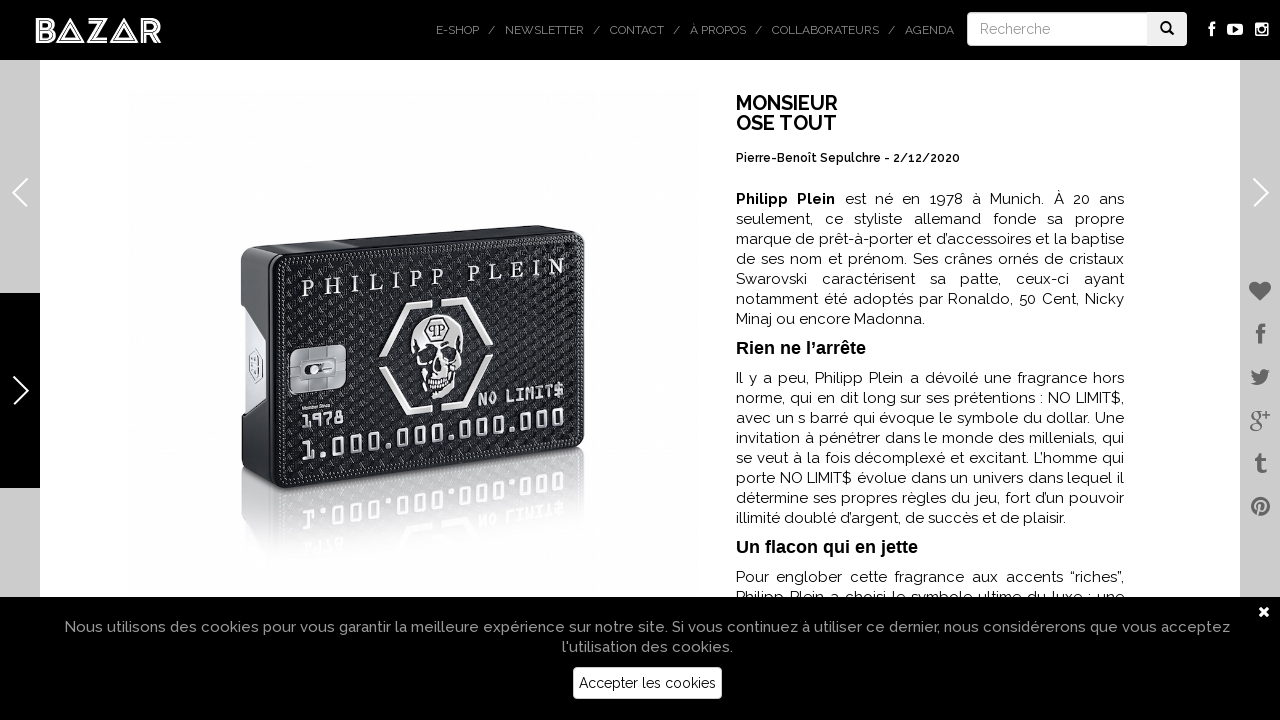

--- FILE ---
content_type: text/html; charset=UTF-8
request_url: https://www.bazarmagazin.com/hits/philipp-plein-no-limits-parfum-monsieur-bazar-magazin
body_size: 8493
content:
<!doctype html> <!--[if IEMobile 7 ]><html lang="fr-FR"class="no-js iem7"> <![endif]--> <!--[if lt IE 7 ]><html lang="fr-FR" class="no-js ie6"> <![endif]--> <!--[if IE 7 ]><html lang="fr-FR" class="no-js ie7"> <![endif]--> <!--[if IE 8 ]><html lang="fr-FR" class="no-js ie8"> <![endif]--> <!--[if (gte IE 9)|(gt IEMobile 7)|!(IEMobile)|!(IE)]><!--><html lang="fr-FR" class="no-js"> <!--<![endif]--><html lang="fr-FR"><head><meta charset="utf-8"><meta http-equiv="X-UA-Compatible" content="IE=edge,chrome=1"><meta name="viewport" content="width=device-width, initial-scale=1.0, maximum-scale=1.0, user-scalable=no"><link rel="shortcut icon" href="/favicon.ico" /> <!-- media-queries.js (fallback) --> <!--[if lt IE 9]> <script src="//css3-mediaqueries-js.googlecode.com/svn/trunk/css3-mediaqueries.js"></script> <![endif]--> <!-- html5.js --> <!--[if lt IE 9]> <script src="//html5shim.googlecode.com/svn/trunk/html5.js"></script> <![endif]--><link rel="pingback" href="https://www.bazarmagazin.com/bzrwp/xmlrpc.php"> <!-- wordpress head functions --> <!-- This site is optimized with the Yoast SEO plugin v11.2 - https://yoast.com/wordpress/plugins/seo/ --><link type="text/css" media="all" href="https://www.bazarmagazin.com/bzrwp/wp-content/cache/autoptimize/css/autoptimize_4a56f2600633b646041b838034b7aa39.css" rel="stylesheet" /><link type="text/css" media="only screen and (max-width: 768px)" href="https://www.bazarmagazin.com/bzrwp/wp-content/cache/autoptimize/css/autoptimize_dcb2de333eec7ab4ae31385ed8d6a393.css" rel="stylesheet" /><link type="text/css" media="screen" href="https://www.bazarmagazin.com/bzrwp/wp-content/cache/autoptimize/css/autoptimize_834c0ebfc0f8ee7d12fda69d6535aa98.css" rel="stylesheet" /><title>Monsieur ose tout - Bazar Magazin | Magazine de l&#039;art de vivre - Lifestyle &amp; Tendances</title><meta name="description" content="Monsieur  ose tout - NO LIMIT$, la dernière fragrance du créateur bavarois Philipp Plein. Un jus 100 % décomplexé!"/><link rel="canonical" href="https://www.bazarmagazin.com/hits/philipp-plein-no-limits-parfum-monsieur-bazar-magazin" /><meta property="og:locale" content="fr_FR" /><meta property="og:type" content="article" /><meta property="og:title" content="Monsieur ose tout - Bazar Magazin | Magazine de l&#039;art de vivre - Lifestyle &amp; Tendances" /><meta property="og:description" content="Monsieur &lt;br/&gt; ose tout - NO LIMIT$, la dernière fragrance du créateur bavarois Philipp Plein. Un jus 100 % décomplexé!" /><meta property="og:url" content="https://www.bazarmagazin.com/hits/philipp-plein-no-limits-parfum-monsieur-bazar-magazin" /><meta property="og:site_name" content="Bazar Magazin | Magazine de l&#039;art de vivre - Lifestyle &amp; Tendances" /><meta property="article:publisher" content="https://www.facebook.com/BazarMagazinBazar" /><meta property="article:tag" content="beauté" /><meta property="article:tag" content="cosmétique" /><meta property="article:tag" content="hits" /><meta property="article:tag" content="look" /><meta property="article:tag" content="parfum" /><meta property="article:tag" content="parfum homme" /><meta property="article:tag" content="Philipp Plein" /><meta property="article:section" content="Hits" /><meta property="article:published_time" content="2020-12-02T08:25:50+00:00" /><meta property="og:image" content="https://www.bazarmagazin.com/bzrwp/wp-content/uploads/2020/12/AGN_001978_JB_PhilipPlein_No-Limits_A4_WW_PRINT.jpg" /><meta property="og:image:secure_url" content="https://www.bazarmagazin.com/bzrwp/wp-content/uploads/2020/12/AGN_001978_JB_PhilipPlein_No-Limits_A4_WW_PRINT.jpg" /><meta property="og:image:width" content="800" /><meta property="og:image:height" content="450" /> <script type='application/ld+json' class='yoast-schema-graph yoast-schema-graph--main'>{"@context":"https://schema.org","@graph":[{"@type":"Organization","@id":"https://www.bazarmagazin.com/#organization","name":"","url":"https://www.bazarmagazin.com/","sameAs":["https://www.facebook.com/BazarMagazinBazar"]},{"@type":"WebSite","@id":"https://www.bazarmagazin.com/#website","url":"https://www.bazarmagazin.com/","name":"Bazar Magazin | Magazine de l&#039;art de vivre - Lifestyle &amp; Tendances","publisher":{"@id":"https://www.bazarmagazin.com/#organization"},"potentialAction":{"@type":"SearchAction","target":"https://www.bazarmagazin.com/?s={search_term_string}","query-input":"required name=search_term_string"}},{"@type":"WebPage","@id":"https://www.bazarmagazin.com/hits/philipp-plein-no-limits-parfum-monsieur-bazar-magazin#webpage","url":"https://www.bazarmagazin.com/hits/philipp-plein-no-limits-parfum-monsieur-bazar-magazin","inLanguage":"fr-FR","name":"Monsieur ose tout - Bazar Magazin | Magazine de l&#039;art de vivre - Lifestyle &amp; Tendances","isPartOf":{"@id":"https://www.bazarmagazin.com/#website"},"image":{"@type":"ImageObject","@id":"https://www.bazarmagazin.com/hits/philipp-plein-no-limits-parfum-monsieur-bazar-magazin#primaryimage","url":"https://www.bazarmagazin.com/bzrwp/wp-content/uploads/2020/12/AGN_001978_JB_PhilipPlein_No-Limits_A4_WW_PRINT.jpg","width":800,"height":450},"primaryImageOfPage":{"@id":"https://www.bazarmagazin.com/hits/philipp-plein-no-limits-parfum-monsieur-bazar-magazin#primaryimage"},"datePublished":"2020-12-02T08:25:50+00:00","dateModified":"2020-12-02T08:25:50+00:00","description":"Monsieur <br/> ose tout - NO LIMIT$, la derni\u00e8re fragrance du cr\u00e9ateur bavarois Philipp Plein. Un jus 100 % d\u00e9complex\u00e9!"},{"@type":"Article","@id":"https://www.bazarmagazin.com/hits/philipp-plein-no-limits-parfum-monsieur-bazar-magazin#article","isPartOf":{"@id":"https://www.bazarmagazin.com/hits/philipp-plein-no-limits-parfum-monsieur-bazar-magazin#webpage"},"author":{"@id":"https://www.bazarmagazin.com/author/pierrebenoitsepulchre#author","name":"Pierre-Beno\u00eet Sepulchre"},"publisher":{"@id":"https://www.bazarmagazin.com/#organization"},"headline":"Monsieur <br/> ose tout","datePublished":"2020-12-02T08:25:50+00:00","dateModified":"2020-12-02T08:25:50+00:00","commentCount":0,"mainEntityOfPage":"https://www.bazarmagazin.com/hits/philipp-plein-no-limits-parfum-monsieur-bazar-magazin#webpage","image":{"@id":"https://www.bazarmagazin.com/hits/philipp-plein-no-limits-parfum-monsieur-bazar-magazin#primaryimage"},"keywords":"beaut\u00e9,cosm\u00e9tique,hits,look,parfum,parfum homme,Philipp Plein","articleSection":"Hits,Look"},{"@type":"Person","@id":"https://www.bazarmagazin.com/author/pierrebenoitsepulchre#author","name":"Pierre-Beno\u00eet Sepulchre","image":{"@type":"ImageObject","@id":"https://www.bazarmagazin.com/#personlogo","url":"https://secure.gravatar.com/avatar/a22cd4d982238b00b59d6931aa8341e9?s=96&d=mm&r=g","caption":"Pierre-Beno\u00eet Sepulchre"},"sameAs":[]}]}</script> <!-- / Yoast SEO plugin. --><link rel='dns-prefetch' href='//fonts.googleapis.com' /><link rel='dns-prefetch' href='//netdna.bootstrapcdn.com' /><link rel='dns-prefetch' href='//s.w.org' /> <script type="text/javascript">window._wpemojiSettings = {"baseUrl":"https:\/\/s.w.org\/images\/core\/emoji\/12.0.0-1\/72x72\/","ext":".png","svgUrl":"https:\/\/s.w.org\/images\/core\/emoji\/12.0.0-1\/svg\/","svgExt":".svg","source":{"concatemoji":"https:\/\/www.bazarmagazin.com\/bzrwp\/wp-includes\/js\/wp-emoji-release.min.js?ver=5.2.23"}};
			!function(e,a,t){var n,r,o,i=a.createElement("canvas"),p=i.getContext&&i.getContext("2d");function s(e,t){var a=String.fromCharCode;p.clearRect(0,0,i.width,i.height),p.fillText(a.apply(this,e),0,0);e=i.toDataURL();return p.clearRect(0,0,i.width,i.height),p.fillText(a.apply(this,t),0,0),e===i.toDataURL()}function c(e){var t=a.createElement("script");t.src=e,t.defer=t.type="text/javascript",a.getElementsByTagName("head")[0].appendChild(t)}for(o=Array("flag","emoji"),t.supports={everything:!0,everythingExceptFlag:!0},r=0;r<o.length;r++)t.supports[o[r]]=function(e){if(!p||!p.fillText)return!1;switch(p.textBaseline="top",p.font="600 32px Arial",e){case"flag":return s([55356,56826,55356,56819],[55356,56826,8203,55356,56819])?!1:!s([55356,57332,56128,56423,56128,56418,56128,56421,56128,56430,56128,56423,56128,56447],[55356,57332,8203,56128,56423,8203,56128,56418,8203,56128,56421,8203,56128,56430,8203,56128,56423,8203,56128,56447]);case"emoji":return!s([55357,56424,55356,57342,8205,55358,56605,8205,55357,56424,55356,57340],[55357,56424,55356,57342,8203,55358,56605,8203,55357,56424,55356,57340])}return!1}(o[r]),t.supports.everything=t.supports.everything&&t.supports[o[r]],"flag"!==o[r]&&(t.supports.everythingExceptFlag=t.supports.everythingExceptFlag&&t.supports[o[r]]);t.supports.everythingExceptFlag=t.supports.everythingExceptFlag&&!t.supports.flag,t.DOMReady=!1,t.readyCallback=function(){t.DOMReady=!0},t.supports.everything||(n=function(){t.readyCallback()},a.addEventListener?(a.addEventListener("DOMContentLoaded",n,!1),e.addEventListener("load",n,!1)):(e.attachEvent("onload",n),a.attachEvent("onreadystatechange",function(){"complete"===a.readyState&&t.readyCallback()})),(n=t.source||{}).concatemoji?c(n.concatemoji):n.wpemoji&&n.twemoji&&(c(n.twemoji),c(n.wpemoji)))}(window,document,window._wpemojiSettings);</script> <link rel='stylesheet' id='GoogleFont-css'  href='//fonts.googleapis.com/css?family=Raleway%3A400%2C100%2C200%2C300%2C500%2C600%2C700%2C800%2C900&#038;ver=1.0' type='text/css' media='all' /><link rel='stylesheet' id='fontawesome-css'  href='//netdna.bootstrapcdn.com/font-awesome/4.0.3/css/font-awesome.css?ver=1.0' type='text/css' media='all' /><link rel='stylesheet' id='ebs_dynamic_css-css'  href='https://www.bazarmagazin.com/bzrwp/wp-content/plugins/easy-bootstrap-shortcodes/styles/ebs_dynamic_css.php?ver=5.2.23' type='text/css' media='all' /> <script type='text/javascript' src='https://www.bazarmagazin.com/bzrwp/wp-includes/js/jquery/jquery.js?ver=1.12.4-wp'></script> <script type='text/javascript' src='https://www.bazarmagazin.com/bzrwp/wp-includes/js/jquery/jquery-migrate.min.js?ver=1.4.1'></script> <script type='text/javascript' src='https://www.bazarmagazin.com/bzrwp/wp-content/plugins/woocommerce-category-banner-management-premium/public/js/jquery.bxslider.min.js?ver=1.0.1'></script> <script type='text/javascript' src='https://www.bazarmagazin.com/bzrwp/wp-content/plugins/woocommerce-category-banner-management-premium/public/js/woocommerce-category-banner-management-public.js?ver=1.0.1'></script> <script type='text/javascript' src='//www.bazarmagazin.com/bzrwp/wp-content/plugins/wcmp-advance-shipping/assets/frontend/js/frontend.min.js?ver=1.0.9'></script> <link rel='https://api.w.org/' href='https://www.bazarmagazin.com/wp-json/' /><link rel='shortlink' href='https://www.bazarmagazin.com/?p=78836' /><link rel="alternate" type="application/json+oembed" href="https://www.bazarmagazin.com/wp-json/oembed/1.0/embed?url=https%3A%2F%2Fwww.bazarmagazin.com%2Fhits%2Fphilipp-plein-no-limits-parfum-monsieur-bazar-magazin" /><link rel="alternate" type="text/xml+oembed" href="https://www.bazarmagazin.com/wp-json/oembed/1.0/embed?url=https%3A%2F%2Fwww.bazarmagazin.com%2Fhits%2Fphilipp-plein-no-limits-parfum-monsieur-bazar-magazin&#038;format=xml" /> <!-- This site is using AdRotate v5.4.2 to display their advertisements - https://ajdg.solutions/products/adrotate-for-wordpress/ --> <!-- AdRotate CSS --> <!-- /AdRotate CSS --> <noscript><style>.woocommerce-product-gallery{ opacity: 1 !important; }</style></noscript> <!-- end of wordpress head --> <script>(function(){"use strict";var c=[],f={},a,e,d,b;if(!window.jQuery){a=function(g){c.push(g)};f.ready=function(g){a(g)};e=window.jQuery=window.$=function(g){if(typeof g=="function"){a(g)}return f};window.checkJQ=function(){if(!d()){b=setTimeout(checkJQ,100)}};b=setTimeout(checkJQ,100);d=function(){if(window.jQuery!==e){clearTimeout(b);var g=c.shift();while(g){jQuery(g);g=c.shift()}b=f=a=e=d=window.checkJQ=null;return true}return false}}})();</script> <!-- Facebook Pixel Code --> <script>!function(f,b,e,v,n,t,s)
	{if(f.fbq)return;n=f.fbq=function(){n.callMethod?
	n.callMethod.apply(n,arguments):n.queue.push(arguments)};
	if(!f._fbq)f._fbq=n;n.push=n;n.loaded=!0;n.version='2.0';
	n.queue=[];t=b.createElement(e);t.async=!0;
	t.src=v;s=b.getElementsByTagName(e)[0];
	s.parentNode.insertBefore(t,s)}(window, document,'script',
	'https://connect.facebook.net/en_US/fbevents.js');
	fbq('init', '311615200530355');
	fbq('track', 'PageView');</script> <noscript><img height="1" width="1" style="display:none"
 src="https://www.facebook.com/tr?id=311615200530355&ev=PageView&noscript=1"
 /></noscript> <!-- End Facebook Pixel Code --></head><body class="post-template-default single single-post postid-78836 single-format-standard woocommerce-no-js browser-chrome os-mac" > <!-- Google tag (gtag.js) --> <script async src="https://www.googletagmanager.com/gtag/js?id=GT-5R4GXLT3"></script> <script>window.dataLayer = window.dataLayer || [];
		function gtag(){dataLayer.push(arguments);}
		gtag('js', new Date());

		gtag('config', 'GT-5R4GXLT3');</script> <header role="banner"><div class="navbar navbar-default navbar-fixed-top"><div class="container-fluid"><div class="navbar-header"> <button type="button" class="navbar-toggle" data-toggle="collapse" data-target=".navbar-responsive-collapse"> <span class="icon-bar"></span> <span class="icon-bar"></span> <span class="icon-bar"></span> </button> <a class="navbar-brand" title="Bazar Magazin | Magazine de l&#039;art de vivre &#8211; Lifestyle &amp; Tendances" href="https://www.bazarmagazin.com"><img src="https://www.bazarmagazin.com/bzrwp/wp-content/themes/bazar/images/bazar_logo.png" /></a></div><div class="collapse navbar-collapse navbar-responsive-collapse"><ul class="social navbar-nav navbar-right hidden-xs"><li><a href="https://fr-fr.facebook.com/pages/BazarMagazin/287502501419233" target="_blank"><i class="fa fa-facebook"></i></a></li><li><a href="https://www.youtube.com/channel/UClMUIkhp7YkogbFLyH8UjTA" target="_blank"><i class="fa fa-youtube-play"></i></a></li><li><a href="http://instagram.com/bazarmagazin" target="_blank"><i class="fa fa-instagram"></i></a></li></ul><div class="col-sm-2 col-md-2 pull-right navbar-form-container" ><form class="navbar-form navbar-righ" role="search" method="get" id="searchform" action="https://www.bazarmagazin.com/"><div class="input-group"> <input type="text" class="form-control" name="s" placeholder="Recherche" value=""><div class="input-group-btn"> <button class="btn" type="submit"><i class="glyphicon glyphicon-search"></i></button></div></div></form></div><ul id="menu-top" class="nav navbar-nav navbar-right"><li id="menu-item-67314" class="menu-item menu-item-type-custom menu-item-object-custom"><a href="https://www.bazarmagazin.com/e-shop">E-shop</a></li><li id="menu-item-22692" class="menu-item menu-item-type-post_type menu-item-object-page"><a href="https://www.bazarmagazin.com/newsletter-a-la-une-bazar-contact-a-propos-inscription-newsletter-agenda-magazine-art-de-vivre-2020">Newsletter</a></li><li id="menu-item-26" class="menu-item menu-item-type-post_type menu-item-object-page"><a href="https://www.bazarmagazin.com/contact">Contact</a></li><li id="menu-item-31304" class="menu-item menu-item-type-custom menu-item-object-custom"><a href="https://www.bazarmagazin.com/a-propos/a-propos#.VwOLsz-OtZd">À propos</a></li><li id="menu-item-26157" class="menu-item menu-item-type-custom menu-item-object-custom"><a href="https://www.bazarmagazin.com/collaborateurs/collaborateurs#.Vl8WYcrgOPw">Collaborateurs</a></li><li id="menu-item-24669" class="menu-item menu-item-type-custom menu-item-object-custom"><a href="https://www.bazarmagazin.com/trip/agenda-bazar-2#.Vjoj56LgOPw">Agenda</a></li></ul></div></div> <!-- end .container-fluid --></div> <!-- end .navbar --></header> end header<nav class="menu-left active"><ul id="menu-categories" class="nav left-nav"><li id="menu-item-71565" class="menu-item menu-item-type-post_type menu-item-object-page menu-item-71565"><a href="https://www.bazarmagazin.com/e-shop">E-shop</a></li><li id="menu-item-172" class="menu-item menu-item-type-taxonomy menu-item-object-category menu-item-172"><a href="https://www.bazarmagazin.com/category/art">Art</a></li><li id="menu-item-278" class="menu-item menu-item-type-taxonomy menu-item-object-category menu-item-278"><a href="https://www.bazarmagazin.com/category/home">Home</a></li><li id="menu-item-67" class="menu-item menu-item-type-taxonomy menu-item-object-category menu-item-67"><a href="https://www.bazarmagazin.com/category/food">Food</a></li><li id="menu-item-42" class="menu-item menu-item-type-taxonomy menu-item-object-category current-post-ancestor current-menu-parent current-post-parent menu-item-42"><a href="https://www.bazarmagazin.com/category/look">Look</a></li><li id="menu-item-141" class="menu-item menu-item-type-taxonomy menu-item-object-category menu-item-141"><a href="https://www.bazarmagazin.com/category/trip">Trip</a></li><li id="menu-item-173" class="menu-item menu-item-type-taxonomy menu-item-object-category current-post-ancestor current-menu-parent current-post-parent menu-item-173"><a href="https://www.bazarmagazin.com/category/hits">Hits</a></li></ul> <!--<div class="copyright">© DewProduction</br>&nbsp;&nbsp;&nbsp;&nbsp;BazarMagazin</div>--><div class="arrow"><div class="arrow-sign"></div></div></nav><div id="loader-layer"></div><div class="container-fluid"><div id="content" class="ruelle clearfix"><div class="arrow-left" title="Retour"> <a href="javascript:history.back();"><div class="arrow-left-sign"></div> </a></div><div class="arrow-right" title="Article suivant"> <a href="https://www.bazarmagazin.com/hits/bering-pebble-homme-bazar-magazin"><div class="arrow-right-sign"></div> </a></div><div class="swiper-pages swiper-container"><div class="swiper-wrapper"><div class="swiper-slide swiper-move" style="background: ;"><div class="swiper-container scroll-container"><div class="swiper-wrapper" ><div class="swiper-slide"><div class="row"><div class="col-sm-1"></div><div class="col-sm-6"><div class="row"><div class="col-sm-12"><div class="img-container"> <img width="925" height="975" src="https://www.bazarmagazin.com/bzrwp/wp-content/uploads/2020/12/90ml_flacon_NoLimitS_plongee.jpg" class="attachment-wpbs-ruelle-4 size-wpbs-ruelle-4" alt="" srcset="https://www.bazarmagazin.com/bzrwp/wp-content/uploads/2020/12/90ml_flacon_NoLimitS_plongee.jpg 925w, https://www.bazarmagazin.com/bzrwp/wp-content/uploads/2020/12/90ml_flacon_NoLimitS_plongee-285x300.jpg 285w, https://www.bazarmagazin.com/bzrwp/wp-content/uploads/2020/12/90ml_flacon_NoLimitS_plongee-768x810.jpg 768w, https://www.bazarmagazin.com/bzrwp/wp-content/uploads/2020/12/90ml_flacon_NoLimitS_plongee-400x422.jpg 400w" sizes="(max-width: 925px) 100vw, 925px" /><div class="img-caption">© Philipp Plein</div></div></div></div></div><div class="col-sm-4" ><article id="post-78836" class="clearfix post-78836 post type-post status-publish format-standard has-post-thumbnail hentry category-hits category-look tag-beaute tag-cosmetique tag-hits tag-look tag-parfum tag-parfum-homme tag-philipp-plein" role="article" itemscope itemtype="http://schema.org/BlogPosting"><header><h1 class="single-title entry-title" itemprop="headline">Monsieur <br/> ose tout</h1><p class="meta">Pierre-Benoît Sepulchre - <time class="post-date updated" datetime="2020-12-2" pubdate>2/12/2020</time></p> <span class="vcard author post-author"><span class="fn">Pierre-Benoît Sepulchre</span></span></header> <!-- end article header --><section class="post_content clearfix" itemprop="articleBody"><p class="lead"><span style="font-weight: 400;"><strong>Philipp Plein</strong> est né en 1978 à Munich. À 20 ans seulement, ce styliste allemand fonde sa propre marque de prêt-à-porter et d’accessoires et la baptise de ses nom et prénom. Ses crânes ornés de cristaux Swarovski caractérisent sa patte, ceux-ci ayant notamment été adoptés par Ronaldo, 50 Cent, Nicky Minaj ou encore Madonna.</span></p><h4><b>Rien ne l’arrête</b></h4><p><span style="font-weight: 400;">Il y a peu, Philipp Plein a dévoilé une fragrance hors norme, qui en dit long sur ses prétentions : NO LIMIT$, avec un s barré qui évoque le symbole du dollar. Une invitation à pénétrer dans le monde des millenials, qui se veut à la fois décomplexé et excitant. L’homme qui porte NO LIMIT$ évolue dans un univers dans lequel il détermine ses propres règles du jeu, fort d’un pouvoir illimité doublé d’argent, de succès et de plaisir.</span></p><h4><b>Un flacon qui en jette</b></h4><p><span style="font-weight: 400;">Pour englober cette fragrance aux accents “riches”, Philipp Plein a choisi le symbole ultime du luxe : une carte de crédit </span><i><span style="font-weight: 400;">black</span></i><span style="font-weight: 400;"> ! De quoi faire écho à un mode de vie que Plein ne conçoit que flamboyant, à l’image de la campagne de promo du parfum qui met en scène de jolies dames, des grosses voitures et du cash qui coule à flot.</span></p><h4><b>Le jus de tous les possibles</b></h4><p><span style="font-weight: 400;">Cette eau de parfum qui, d’entrée de jeu, fleure bon l’adrénaline d’une vie survoltée, est composée de notes épicées, animales et boisées qui rappellent le cuir. NO LIMIT$ se démarque par de puissantes effluves de poivre noir, de cardamome ainsi que par quelques notes aquatiques. Le tout est enrichi par les arômes chaleureux de la vanille Bourbon.</span></p><p>&nbsp;</p><p><span style="font-weight: 400;">L’eau de parfum </span><b>NO LIMIT$ </b><span style="font-weight: 400;">de</span><b> Philipp Plein</b><span style="font-weight: 400;">, chez Ici Paris XL, 98 €/90 ml</span></p><p>&nbsp;</p><p><span style="font-weight: 400;">Découvrez un mercredi sur deux sur Bazar la pointe du lifestyle 100% homme par</span><b> Monsieur Richard</b></p> <img src="https://www.bazarmagazin.com/bzrwp/wp-content/uploads/2015/12/richard_final_black_fond-300x49.jpg" alt="richard_final_black_fond" /></section> <!-- end article section --><footer><p class="tags"><span class="tags-title"></span> <a href="https://www.bazarmagazin.com/tag/beaute" rel="tag">beauté</a> <a href="https://www.bazarmagazin.com/tag/cosmetique" rel="tag">cosmétique</a> <a href="https://www.bazarmagazin.com/tag/hits" rel="tag">hits</a> <a href="https://www.bazarmagazin.com/tag/look" rel="tag">look</a> <a href="https://www.bazarmagazin.com/tag/parfum" rel="tag">parfum</a> <a href="https://www.bazarmagazin.com/tag/parfum-homme" rel="tag">parfum homme</a> <a href="https://www.bazarmagazin.com/tag/philipp-plein" rel="tag">Philipp Plein</a></p></footer> <!-- end article footer --></article> <!-- end article --></div><div class="col-sm-1"></div></div></div></div></div></div></div></div></div> <!-- end #content --><div id="ruelle_container"></div><div class="social-bar"> <!-- AddThis Button BEGIN --><div class="addthis_toolbox addthis_32x32_style"> <a class="addthis_button_favorites"><i class="fa fa-heart"></i></a> <a class="addthis_button_facebook"><i class="fa fa-facebook"></i></a> <a class="addthis_button_twitter"><i class="fa fa-twitter"></i></a> <a class="addthis_button_google_plusone_share"><i class="fa fa-google-plus"></i></a> <a class="addthis_button_tumblr"><i class="fa fa-tumblr"></i></a> <a class="addthis_button_pinterest_share"><i class="fa fa-pinterest"></i></a></div> <script type="text/javascript">var addthis_config = {"data_track_addressbar":true};</script> <script type="text/javascript" src="//s7.addthis.com/js/300/addthis_widget.js#pubid=ra-505c324751415c68&async=1&domready=1"></script> <!-- AddThis Button END --></div></div><div id="cookie_directive_container" class="container" style="display: none"><nav class="navbar navbar-default navbar-fixed-bottom"><div class="container-fluid"><div class="navbar-inner navbar-content-center" id="cookie_accept"> <a href="#" class="pull-right"><i class="fa fa-times"></i></a><p class="text-muted credit"> Nous utilisons des cookies pour vous garantir la meilleure expérience sur notre site. Si vous continuez à utiliser ce dernier, nous considérerons que vous acceptez l&#039;utilisation des cookies.<br/> <a href="#" class="btn btn-default">Accepter les cookies</a></p> <br></div></div></nav></div> <script type="text/javascript">var c = document.body.className;
		c = c.replace(/woocommerce-no-js/, 'woocommerce-js');
		document.body.className = c;</script> <script type='text/javascript' src='https://www.bazarmagazin.com/bzrwp/wp-content/plugins/easy-bootstrap-shortcodes/js/bootstrap.min.js?ver=5.2.23'></script> <script type='text/javascript'>/* <![CDATA[ */
var impression_object = {"ajax_url":"https:\/\/www.bazarmagazin.com\/bzrwp\/wp-admin\/admin-ajax.php"};
/* ]]> */</script> <script type='text/javascript' src='https://www.bazarmagazin.com/bzrwp/wp-content/plugins/adrotate/library/jquery.adrotate.dyngroup.js'></script> <script type='text/javascript'>/* <![CDATA[ */
var click_object = {"ajax_url":"https:\/\/www.bazarmagazin.com\/bzrwp\/wp-admin\/admin-ajax.php"};
/* ]]> */</script> <script type='text/javascript' src='https://www.bazarmagazin.com/bzrwp/wp-content/plugins/adrotate/library/jquery.adrotate.clicktracker.js'></script> <script type='text/javascript'>/* <![CDATA[ */
var wpcf7 = {"apiSettings":{"root":"https:\/\/www.bazarmagazin.com\/wp-json\/contact-form-7\/v1","namespace":"contact-form-7\/v1"}};
/* ]]> */</script> <script type='text/javascript' src='https://www.bazarmagazin.com/bzrwp/wp-content/plugins/contact-form-7/includes/js/scripts.js?ver=5.1.4'></script> <script type='text/javascript' src='https://www.bazarmagazin.com/bzrwp/wp-content/plugins/woocommerce-eu-vat-assistant/src/embedded-framework/wc-aelia-foundation-classes-embedded/src/js/frontend/frontend.js'></script> <script type='text/javascript'>/* <![CDATA[ */
var aelia_eu_vat_assistant_params = {"tax_based_on":"shipping","eu_vat_countries":["AT","BE","BG","CY","CZ","DE","DK","EE","ES","FI","FR","GB","GR","HU","HR","IE","IT","LT","LU","LV","MT","NL","PL","PT","RO","SE","SI","SK","MC","IM"],"ajax_url":"\/bzrwp\/wp-admin\/admin-ajax.php","show_self_cert_field":"no","eu_vat_field_required":"optional","hide_self_cert_field_with_valid_vat":"1","ip_address_country":"US","use_shipping_as_evidence":"0","user_interface":{"self_certification_field_title":"Je suis \u00e9tabli, j'ai mon adresse permanente ou r\u00e9side habituellement dans <strong>{billing_country}<\/ strong>."},"show_eu_vat_number_for_base_country":"1","shop_base_country":"BE","_ajax_nonce":"55e0cd8675"};
/* ]]> */</script> <script type='text/javascript' src='https://www.bazarmagazin.com/bzrwp/wp-content/plugins/woocommerce-eu-vat-assistant/src/js/frontend/frontend.js'></script> <script type='text/javascript'>/* <![CDATA[ */
var wc_add_to_cart_params = {"ajax_url":"\/bzrwp\/wp-admin\/admin-ajax.php","wc_ajax_url":"\/?wc-ajax=%%endpoint%%","i18n_view_cart":"Voir le panier","cart_url":"https:\/\/www.bazarmagazin.com\/panier","is_cart":"","cart_redirect_after_add":"no"};
/* ]]> */</script> <script type='text/javascript' src='https://www.bazarmagazin.com/bzrwp/wp-content/plugins/woocommerce/assets/js/frontend/add-to-cart.min.js?ver=3.4.8'></script> <script type='text/javascript' src='https://www.bazarmagazin.com/bzrwp/wp-content/plugins/woocommerce/assets/js/jquery-blockui/jquery.blockUI.min.js?ver=2.70'></script> <script type='text/javascript' src='https://www.bazarmagazin.com/bzrwp/wp-content/plugins/woocommerce/assets/js/js-cookie/js.cookie.min.js?ver=2.1.4'></script> <script type='text/javascript'>/* <![CDATA[ */
var woocommerce_params = {"ajax_url":"\/bzrwp\/wp-admin\/admin-ajax.php","wc_ajax_url":"\/?wc-ajax=%%endpoint%%"};
/* ]]> */</script> <script type='text/javascript' src='https://www.bazarmagazin.com/bzrwp/wp-content/plugins/woocommerce/assets/js/frontend/woocommerce.min.js?ver=3.4.8'></script> <script type='text/javascript'>/* <![CDATA[ */
var wc_cart_fragments_params = {"ajax_url":"\/bzrwp\/wp-admin\/admin-ajax.php","wc_ajax_url":"\/?wc-ajax=%%endpoint%%","cart_hash_key":"wc_cart_hash_62d1e0fbdcc513e01fda1605720ad52d","fragment_name":"wc_fragments_62d1e0fbdcc513e01fda1605720ad52d"};
/* ]]> */</script> <script type='text/javascript' src='https://www.bazarmagazin.com/bzrwp/wp-content/plugins/woocommerce/assets/js/frontend/cart-fragments.min.js?ver=3.4.8'></script> <script type='text/javascript' src='https://www.bazarmagazin.com/bzrwp/wp-content/plugins/aesop-story-engine/public/assets/js/ai-core.min.js?ver=1.0.5'></script> <script type='text/javascript' src='https://www.bazarmagazin.com/bzrwp/wp-includes/js/hoverIntent.min.js?ver=1.8.1'></script> <script type='text/javascript' src='https://www.bazarmagazin.com/bzrwp/wp-content/themes/bazar/library/js/photoswipe-ui-default.js?ver=4.0.8'></script> <script type='text/javascript' src='https://www.bazarmagazin.com/bzrwp/wp-content/themes/bazar/library/js/owl.carousel.js?ver=2.0.0'></script> <script type='text/javascript' src='https://www.bazarmagazin.com/bzrwp/wp-includes/js/comment-reply.min.js?ver=5.2.23'></script> <script type='text/javascript' src='https://www.bazarmagazin.com/bzrwp/wp-content/themes/bazar/library/js/device.min.js?ver=1.0'></script> <script type='text/javascript' src='https://www.bazarmagazin.com/bzrwp/wp-content/themes/bazar/library/js/jquery.sticky.js?ver=1.0'></script> <script type='text/javascript' src='https://www.bazarmagazin.com/bzrwp/wp-content/themes/bazar/library/js/jquery.infinitescroll.min.js?ver=1.0'></script> <script type='text/javascript' src='https://www.bazarmagazin.com/bzrwp/wp-includes/js/imagesloaded.min.js?ver=3.2.0'></script> <script type='text/javascript' src='https://www.bazarmagazin.com/bzrwp/wp-content/themes/bazar/library/js/jquery.tubeplayer.min.js?ver=1.1'></script> <script type='text/javascript' src='https://www.bazarmagazin.com/bzrwp/wp-content/themes/bazar/library/js/modernizr.full.min.js?ver=1.0'></script> <script type='text/javascript' src='https://www.bazarmagazin.com/bzrwp/wp-content/themes/bazar/library/js/packery.pkgd.min.js?ver=1.0'></script> <script type='text/javascript' src='https://www.bazarmagazin.com/bzrwp/wp-content/themes/bazar/library/js/colortip-1.0-jquery.js?ver=1.0'></script> <script type='text/javascript' src='https://www.bazarmagazin.com/bzrwp/wp-content/themes/bazar/library/js/cookies.js?ver=1.0'></script> <script type='text/javascript' src='https://www.bazarmagazin.com/bzrwp/wp-content/themes/bazar/library/js/scripts.js?ver=1.0'></script> <script type='text/javascript' src='https://www.bazarmagazin.com/bzrwp/wp-includes/js/wp-embed.min.js?ver=5.2.23'></script> </body></html>